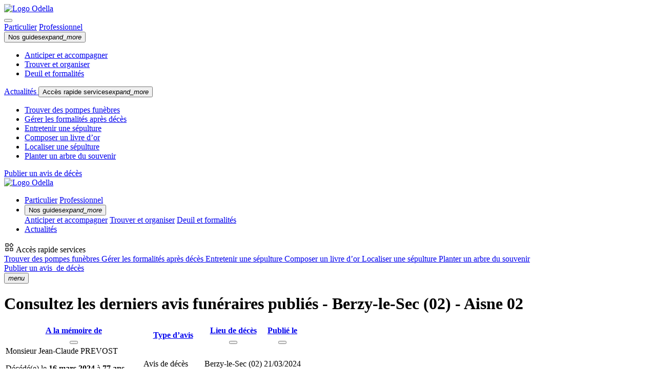

--- FILE ---
content_type: text/html; charset=UTF-8
request_url: https://www.odella.fr/avis-de-deces/aisne-02/berzy-le-sec-02200/
body_size: 7232
content:
<!DOCTYPE html>
<html lang="fr">
    <head>
        <meta charset="UTF-8">
        <title>Avis de décès - Berzy-le-Sec - Aisne (02200) - Odella.fr</title>
<meta name="description" content="Avis de décès et obsèques à Berzy-le-Sec en Aisne (02200). Rendez hommage à vos proches et envoyez vos condoléances - Odella.fr" />

        <link rel="apple-touch-icon" sizes="57x57" href="/build/images/favicon/apple-icon-57x57.png">
        <link rel="apple-touch-icon" sizes="60x60" href="/build/images/favicon/apple-icon-60x60.png">
        <link rel="apple-touch-icon" sizes="72x72" href="/build/images/favicon/apple-icon-72x72.png">
        <link rel="apple-touch-icon" sizes="76x76" href="/build/images/favicon/apple-icon-76x76.png">
        <link rel="apple-touch-icon" sizes="114x114" href="/build/images/favicon/apple-icon-114x114.png">
        <link rel="apple-touch-icon" sizes="120x120" href="/build/images/favicon/apple-icon-120x120.png">
        <link rel="apple-touch-icon" sizes="144x144" href="/build/images/favicon/apple-icon-144x144.png">
        <link rel="apple-touch-icon" sizes="152x152" href="/build/images/favicon/apple-icon-152x152.png">
        <link rel="apple-touch-icon" sizes="180x180" href="/build/images/favicon/apple-icon-180x180.png">
        <link rel="icon" type="image/png" sizes="192x192"  href="/build/images/favicon/android-icon-192x192.png">
        <link rel="icon" type="image/png" sizes="32x32" href="/build/images/favicon/favicon-32x32.png">
        <link rel="icon" type="image/png" sizes="96x96" href="/build/images/favicon/favicon-96x96.png">
        <link rel="icon" type="image/png" sizes="16x16" href="/build/images/favicon/favicon-16x16.png">
        <meta name="msapplication-TileColor" content="#ffffff">
        <meta name="msapplication-TileImage" content="/build/images/favicon/ms-icon-144x144.png">
        <meta name="theme-color" content="#ffffff">
        <meta name="viewport" content="width=device-width, initial-scale=1">
        <link href="https://fonts.googleapis.com/css?family=Roboto:100,300,400,500,700,900" rel="stylesheet">
        <link rel="preload" href="/build/index.3fe0cee3.css" as="style">
        <link rel="stylesheet" href="/build/index.3fe0cee3.css">
            <link rel="stylesheet" href="/build/styles-element-form.ce027e68.css">
            <!-- Google Tag Manager -->
<script type="text/javascript">
    (function(w,d,s,l,i){w[l]=w[l]||[];w[l].push({'gtm.start':
new Date().getTime(),event:'gtm.js'});var f=d.getElementsByTagName(s)[0],
j=d.createElement(s),dl=l!='dataLayer'?'&l='+l:'';j.async=true;j.src=
'https://www.googletagmanager.com/gtm.js?id='+i+dl;f.parentNode.insertBefore(j,f);
})(window,document,'script','dataLayer','GTM-M7R36FZ');
</script>
<!-- End Google Tag Manager -->
        </head>
    <body class="b2c-wrapper">
            <!-- Google Tag Manager (noscript) -->
<noscript><iframe src="https://www.googletagmanager.com/ns.html?id=GTM-M7R36FZ"
                  height="0" width="0" style="display:none;visibility:hidden"></iframe></noscript>
<!-- End Google Tag Manager (noscript) -->
            <script id="flash-messages" type="application/json">
    []
</script>
                        <header class="b2c-header  ">
    <div class="b2c-header-wp">
        <div class="menu-box" data-menu-box>
            <div class="menu-header">
                <div class="d-flex align-items-center w-100">
                    <div class="logo-container ms-0">
                        <a href="https://www.odella.fr/avis-de-deces/">
                            <img src="/build/images/odella-logo-black-menu.png" alt="Logo Odella">
                        </a>
                    </div>

                    <button class="btn btn-icon custom btn-menu" data-btn-toggle>
                        <i class="custom-icon icon-close size-l"></i>
                    </button>
                </div>
            </div>
            <div class="menu-content show">
                <div id="collapseMenuLink" class="collapse-menu-link">
                  <div class="d-flex justify-content-center">
                      <div class="user-type-box d-inline-flex mb-3">
                          <a class="btn btn-secondary"
                                  href="https://www.odella.fr/"
                          >
                              <span>Particulier</span></a>
                          <a class="btn btn-secondary"
                                  href="https://www.odella.fr/pro/"
                          >
                              <span>Professionnel</span></a>
                      </div>
                  </div>
                    <button class="btn btn-link custom collapse-menu-link-item collapsed Qq" data-bs-toggle="collapse" data-bs-target="#collapseOne" aria-expanded="false" aria-controls="collapseOne">
                        Nos guides<i class="material-icons">expand_more</i>
                    </button>
                    <div id="collapseOne" class="collapse"
                            data-bs-parent="#collapseMenuLink"
                    >
                        <ul class="list-link mt-n2 ps-0 mb-0">
                            <li>
                                <a class="" href="https://www.odella.fr/avant/">Anticiper et accompagner</a>
                            </li>
                            <li>
                                <a class="" href="https://www.odella.fr/pendant/">Trouver et organiser</a>
                            </li>
                            <li>
                                <a class="" href="https://www.odella.fr/apres/">Deuil et formalités</a>
                            </li>
                        </ul>
                    </div>

                    <a class="collapse-menu-link-item d-inline-block" href="https://www.odella.fr//actualites/all/">
                        Actualités
                    </a>

                    <button class="btn btn-link custom collapse-menu-link-item collapsed Qq" data-bs-toggle="collapse" data-bs-target="#collapseTwo" aria-expanded="false" aria-controls="collapseTwo">
                        Accès rapide services<i class="material-icons">expand_more</i>
                    </button>
                    <div id="collapseTwo" class="collapse"
                            data-bs-parent="#collapseMenuLink"
                    >
                        <ul class="list-link mt-n2 ps-0 mb-0">
                            <li>
                                <a class="" href="https://www.odella.fr/pompes-funebres/">
                                    <span class="">Trouver des pompes funèbres</span></a>
                            </li>
                            <li>
                                <a class="" href="https://www.odella.fr/gerer-les-formalites-apres-deces/">
                                    <span class="">Gérer les formalités après décès</span></a>
                            </li>
                            <li>
                                <a class="" href="https://www.odella.fr/entretien-sepulture/">
                                    <span class="">Entretenir une sépulture</span></a>
                            </li>
                            <li>
                                <a class="" href="https://www.odella.fr/livre-dor/">
                                    <span class="">Composer un livre d’or</span></a>
                            </li>
                            <li>
                                <a class="" href="https://www.odella.fr/recherche-d-une-personne-decedee/">
                                    <span class="">Localiser une sépulture</span></a>
                            </li>
                            <li>
                                <a class="" href="https://www.odella.fr/planter-un-arbre-du-souvenir/">
                                    <span class="">Planter un arbre du souvenir</span></a>
                            </li>
                        </ul>
                    </div>
                </div>
                <div class="centered mb-3">
                    <a href="https://www.odella.fr/publication/" class="mdc-button-custom mdc-button mdc-button--green mx-auto mt-2">Publier un avis de décès</a>
                </div>
            </div>
        </div>
        <div class="container-fluid">
            <div class="b2c-header-wp-content">
                <div class="b2c-header-wp-navigation-wrapper">
                    <a href="https://www.odella.fr/">
                        <img class="main-logo" src="/build/images/odella-logo-black-menu.svg" alt="Logo Odella">
                    </a>
                    <div class="d-none d-xl-block">
                        <ul class="list-btn custom">
                            <li>
                                <div class="user-type-box">
                                    <a class="btn btn-secondary active"
                                            href="https://www.odella.fr/"
                                    >
                                        <span>Particulier</span></a>
                                    <a class="btn btn-secondary"
                                            href="https://www.odella.fr/pro/"
                                    >
                                        <span>Professionnel</span></a>
                                </div>
                            </li>
                            <li>
                                <div class="dropdown hover-line">
                                    <button class="mdc-button-custom btn-dropdown no-ripple color--black text-transform-inherit" type="button"
                                            id="dropdownMenuButton" data-bs-toggle="dropdown" aria-haspopup="true"
                                            aria-expanded="false"
                                    >
                                        Nos guides<i class="material-icons">expand_more</i>
                                    </button>
                                    <div class="dropdown-menu" aria-labelledby="dropdownMenuButton">
                                        <a class="dropdown-item" href="https://www.odella.fr/avant/">Anticiper et accompagner</a>
                                        <a class="dropdown-item" href="https://www.odella.fr/pendant/">Trouver et organiser</a>
                                        <a class="dropdown-item" href="https://www.odella.fr/apres/">Deuil et formalités</a>
                                    </div>
                                </div>
                            </li>
                            <li>
                                <a class="mdc-button-custom mdc-button text-capitalize color--black hover-line px-0 mx-3 text-center"
                                        href="https://www.odella.fr//actualites/all/"
                                >
                                    <span class="px-2">Actualités</span></a>
                            </li>
                        </ul>
                    </div>
                </div>
                <div class="b2c-header-wp-navigation-wrapper-search">
                    <div class="dropdown-hover d-none d-xl-flex">
                        <span class="dropdown-hover-label">
                            <svg width="20" height="20" viewBox="0 0 20 20" fill="none" xmlns="http://www.w3.org/2000/svg">
                                <g id="icon-widgets">
                                    <path id="Vector" d="M14.1461 10.0417C14.0646 10.0417 13.9892 10.0278 13.9197 10C13.8503 9.97224 13.7808 9.92363 13.7114 9.85419L10.1489 6.29169C10.0794 6.22224 10.0308 6.15187 10.0031 6.08058C9.97527 6.00928 9.96139 5.93289 9.96139 5.85142C9.96139 5.76993 9.97527 5.69446 10.0031 5.62502C10.0308 5.55558 10.0794 5.48613 10.1489 5.41669L13.7114 1.85419C13.7808 1.78474 13.8512 1.73613 13.9225 1.70835C13.9938 1.68058 14.0702 1.66669 14.1517 1.66669C14.2331 1.66669 14.3086 1.68058 14.3781 1.70835C14.4475 1.73613 14.5169 1.78474 14.5864 1.85419L18.1489 5.41669C18.2183 5.48613 18.2669 5.5565 18.2947 5.62779C18.3225 5.6991 18.3364 5.77549 18.3364 5.85696C18.3364 5.93844 18.3225 6.01391 18.2947 6.08335C18.2669 6.1528 18.2183 6.22224 18.1489 6.29169L14.5864 9.85419C14.5169 9.92363 14.4466 9.97224 14.3753 10C14.304 10.0278 14.2276 10.0417 14.1461 10.0417ZM3.12805 8.79169C2.95097 8.79169 2.80253 8.73179 2.68274 8.612C2.56295 8.49221 2.50305 8.34377 2.50305 8.16669V3.14585C2.50305 2.96877 2.56295 2.82033 2.68274 2.70054C2.80253 2.58075 2.95097 2.52085 3.12805 2.52085H8.14889C8.32597 2.52085 8.47441 2.58075 8.5942 2.70054C8.71399 2.82033 8.77389 2.96877 8.77389 3.14585V8.16669C8.77389 8.34377 8.71399 8.49221 8.5942 8.612C8.47441 8.73179 8.32597 8.79169 8.14889 8.79169H3.12805ZM11.8364 17.5C11.6593 17.5 11.5109 17.4401 11.3911 17.3203C11.2713 17.2005 11.2114 17.0521 11.2114 16.875V11.8542C11.2114 11.6771 11.2713 11.5287 11.3911 11.4089C11.5109 11.2891 11.6593 11.2292 11.8364 11.2292H16.8572C17.0343 11.2292 17.1827 11.2891 17.3025 11.4089C17.4223 11.5287 17.4822 11.6771 17.4822 11.8542V16.875C17.4822 17.0521 17.4223 17.2005 17.3025 17.3203C17.1827 17.4401 17.0343 17.5 16.8572 17.5H11.8364ZM3.12805 17.5C2.95097 17.5 2.80253 17.4401 2.68274 17.3203C2.56295 17.2005 2.50305 17.0521 2.50305 16.875V11.8542C2.50305 11.6771 2.56295 11.5287 2.68274 11.4089C2.80253 11.2891 2.95097 11.2292 3.12805 11.2292H8.14889C8.32597 11.2292 8.47441 11.2891 8.5942 11.4089C8.71399 11.5287 8.77389 11.6771 8.77389 11.8542V16.875C8.77389 17.0521 8.71399 17.2005 8.5942 17.3203C8.47441 17.4401 8.32597 17.5 8.14889 17.5H3.12805ZM3.75305 7.54169H7.52389V3.77085H3.75305V7.54169ZM14.2114 8.60419L16.8989 5.91669L14.2114 3.22919L11.5239 5.91669L14.2114 8.60419ZM12.4614 16.25H16.2322V12.4792H12.4614V16.25ZM3.75305 16.25H7.52389V12.4792H3.75305V16.25Z" fill="black"/>
                                </g>
                            </svg>
                            Accès rapide services
                        </span>
                        <div class="dropdown-menu" aria-labelledby="dropdownMenuButton">
                            <a class="dropdown-item" href="https://www.odella.fr/pompes-funebres/">
                                <span class="icon">
                                   <i class="custom-icon icon-pumps"></i>
                                </span>
                                <span class="">
                                    Trouver des pompes funèbres
                                </span>
                            </a>
                            <a class="dropdown-item" href="https://www.odella.fr/gerer-les-formalites-apres-deces/">
                                <span class="icon">
                                    <i class="custom-icon icon-documents"></i>
                                </span>
                                <span class="">
                                    Gérer les formalités après décès
                                </span>
                            </a>
                            <a class="dropdown-item" href="https://www.odella.fr/entretien-sepulture/">
                                <span class="icon">
                                   <i class="custom-icon icon-tombstone"></i>
                                </span>
                                <span class="">
                                    Entretenir une sépulture
                                </span>
                            </a>
                            <a class="dropdown-item" href="https://www.odella.fr/livre-dor/">
                                <span class="icon">
                                   <i class="custom-icon icon-formalities"></i>
                                </span>
                                <span class="">
                                    Composer un livre d’or
                                </span>
                            </a>
                            <a class="dropdown-item" href="https://www.odella.fr/recherche-d-une-personne-decedee/">
                                <span class="icon">
                                    <i class="custom-icon icon-location"></i>
                                </span>
                                <span class="">
                                    Localiser une sépulture
                                </span>
                            </a>
                            <a class="dropdown-item" href="https://www.odella.fr/planter-un-arbre-du-souvenir/">
                                <span class="icon">
                                  <i class="custom-icon icon-tree"></i>
                                </span>
                                <span class="">
                                    Planter un arbre du souvenir
                                </span>
                            </a>
                        </div>
                    </div>
                    <a href="https://www.odella.fr/publication/" class="mdc-button-custom mdc-button mdc-button--green text-transform-inherit d-none d-sm-flex">Publier un avis <span class="d-none d-xl-inline fw-semibold">&nbsp;de décès</span></a>
                                            <div class="menu-header_ d-xl-none">
                            <div class="menu-container  p-0">
                                <button class="btn btn-icon custom btn-menu" data-btn-toggle>
                                    <i class="material-icons color--black">menu</i>
                                </button>
                            </div>
                        </div>
                                    </div>
            </div>
        </div>
    </div>
    <div class="container pb- pt-4">
                                    <div class="justify-content-center align-items-center mb-3" data-app="true">
                    <div class="col-12">
                        <div id="person-filter"></div>
                    </div>
                </div>
                        </div>
</header>
                <main class="b2c-content">
        <div class="container">
            <div class="row justify-content-center">
                <div class="col-12 py-0">
                    <h1 class="mdc-typography--headline3 mb-4 py-1 text-center">
                        Consultez les derniers avis funéraires publiés
                                                    - Berzy-le-Sec (02)
                            
                                                    - Aisne 02
                        
                                            </h1>
                </div>

                                                <div class="col-12 col-xl-10 mb-3">
                    <div class="mdc-data-table custom ">
                        <table class="mdc-data-table__table" aria-label="table">
                            <thead>
                            <tr class="mdc-data-table__header-row">
                                <th
                                        class="mdc-data-table__header-cell mdc-data-table__header-cell--with-sort mdc-data-table__header-cell--sorted"
                                        role="columnheader"
                                        scope="col"
                                        aria-sort="none"
                                        data-column-id="dessert"
                                >
                                    <a href="/avis-de-deces/aisne-02/berzy-le-sec-02200/?sort=dp.lastName&amp;direction=asc&amp;page=1" class="mdc-data-table__header-cell-wrapper">
    <div class="mdc-data-table__header-cell-label">
        A la mémoire de
    </div>
    <button class="mdc-icon-button material-icons mdc-data-table__sort-icon-button"
            aria-label="A la mémoire de"
            aria-describedby="dessert-status-label"
    >
                    </button>
</a>

                                </th>
                                <th
                                        class="mdc-data-table__header-cell mdc-data-table__header-cell--with-sort"
                                        role="columnheader"
                                        scope="col"
                                >
                                    <a href="#" class="mdc-data-table__header-cell-wrapper" disabled>
                                        <div class="mdc-data-table__header-cell-label">Type d’avis</div>
                                    </a>
                                </th>
                                <th
                                        class="mdc-data-table__header-cell mdc-data-table__header-cell--with-sort"
                                        role="columnheader"
                                        scope="col"
                                        aria-sort="ascending"
                                        data-column-id="carbs"
                                >
                                    <a href="/avis-de-deces/aisne-02/berzy-le-sec-02200/?sort=dp.deathCity&amp;direction=asc&amp;page=1" class="mdc-data-table__header-cell-wrapper">
    <div class="mdc-data-table__header-cell-label">
        Lieu de décès
    </div>
    <button class="mdc-icon-button material-icons mdc-data-table__sort-icon-button"
            aria-label="Lieu de décès"
            aria-describedby="dessert-status-label"
    >
                    </button>
</a>

                                </th>
                                <th
                                        class="mdc-data-table__header-cell mdc-data-table__header-cell--with-sort"
                                        role="columnheader"
                                        scope="col"
                                        aria-sort="none"
                                        data-column-id="protein"
                                >
                                    <a href="/avis-de-deces/aisne-02/berzy-le-sec-02200/?sort=dp.publishingDate&amp;direction=asc&amp;page=1" class="mdc-data-table__header-cell-wrapper">
    <div class="mdc-data-table__header-cell-label">
        Publié le
    </div>
    <button class="mdc-icon-button material-icons mdc-data-table__sort-icon-button"
            aria-label="Publié le"
            aria-describedby="dessert-status-label"
    >
                    </button>
</a>

                                </th>
                            </tr>
                            </thead>
                            <tbody class="mdc-data-table__content">

                                                            <tr class="mdc-data-table__row" onclick="window.location.href = '/avis-de-deces/prevost-jean-claude-2024-03-16-berzy-le-sec-2801112/'">
                                    <td class="mdc-data-table__cell">
                                        <div class="content-td-col-2">
                                            <div class="box-start">
                                                                                                <div class="avatar me-4 empty"></div>
                                                                                            </div>
                                            <div class="box-end d-flex flex-column">
                                                <span class="mdc-typography--body2 font--bold">
                                                    Monsieur Jean-Claude PREVOST                                                </span>
                                                <p>Décédé(e) le
                                                    <b>16 mars 2024</b> à
                                                    <b>77 ans</b></p>
                                            </div>
                                        </div>
                                    </td>
                                    <td class="mdc-data-table__cell">
                                                                                    <p>Avis de décès</p>
                                                                            </td>
                                    <td class="mdc-data-table__cell">
                                                                                    Berzy-le-Sec (02)
                                                                            </td>
                                    <td class="mdc-data-table__cell">21/03/2024</td>
                                </tr>
                                                            <tr class="mdc-data-table__row" onclick="window.location.href = '/avis-de-deces/layen-paulette-marthe-2020-04-03-berzy-le-sec-2074362/'">
                                    <td class="mdc-data-table__cell">
                                        <div class="content-td-col-2">
                                            <div class="box-start">
                                                                                                <div class="avatar me-4 empty"></div>
                                                                                            </div>
                                            <div class="box-end d-flex flex-column">
                                                <span class="mdc-typography--body2 font--bold">
                                                    Madame Paulette Marthe Layen                                                </span>
                                                <p>Décédé(e) le
                                                    <b>3 avril 2020</b></p>
                                            </div>
                                        </div>
                                    </td>
                                    <td class="mdc-data-table__cell">
                                                                                    <p>Aucun avis publié  </p>
                                            <span class="link-green ">Rendre hommage </span><br>
                                            <span class="link-green ">à cette personne </span>
                                                                            </td>
                                    <td class="mdc-data-table__cell">
                                                                                    Berzy-le-Sec (02)
                                                                            </td>
                                    <td class="mdc-data-table__cell">03/04/2020</td>
                                </tr>
                                                            <tr class="mdc-data-table__row" onclick="window.location.href = '/avis-de-deces/niewiedziala-dominique-andre-2018-10-12-berzy-le-sec-1116627/'">
                                    <td class="mdc-data-table__cell">
                                        <div class="content-td-col-2">
                                            <div class="box-start">
                                                                                                <div class="avatar me-4 empty"></div>
                                                                                            </div>
                                            <div class="box-end d-flex flex-column">
                                                <span class="mdc-typography--body2 font--bold">
                                                    Monsieur Dominique Andre Niewiedziala                                                </span>
                                                <p>Décédé(e) le
                                                    <b>12 octobre 2018</b></p>
                                            </div>
                                        </div>
                                    </td>
                                    <td class="mdc-data-table__cell">
                                                                                    <p>Aucun avis publié  </p>
                                            <span class="link-green ">Rendre hommage </span><br>
                                            <span class="link-green ">à cette personne </span>
                                                                            </td>
                                    <td class="mdc-data-table__cell">
                                                                                    Berzy-le-Sec (02)
                                                                            </td>
                                    <td class="mdc-data-table__cell">12/10/2018</td>
                                </tr>
                            
                            </tbody>
                        </table>
                    </div>
                </div>
                
                                                <div class="col-12 py-0 mb-5">
                    <div class="navigation mb-4 pb-1">
                        
                    </div>
                </div>
                                            </div>
        </div>
                            <section class="bg--white">
                    <div class="container">
                        <div class="row">
                            <div class="col-12">
                                                                                                <h3 class="mdc-typography--headline3 mb-4 pb-3"><span class="color--green-dark"
                                    >Départements </span>les plus recherchés</h3>
                                <ul class="list-useful mb-80px">
                                                                            <li class="item">
                                            <a href="/avis-de-deces/seine-et-marne-77/">
                                                <span>Seine-et-Marne (77)</span>
                                                <i class="custom-icon icon-arrow-right"></i>
                                            </a>
                                        </li>
                                                                            <li class="item">
                                            <a href="/avis-de-deces/yvelines-78/">
                                                <span>Yvelines (78)</span>
                                                <i class="custom-icon icon-arrow-right"></i>
                                            </a>
                                        </li>
                                                                            <li class="item">
                                            <a href="/avis-de-deces/essonne-91/">
                                                <span>Essonne (91)</span>
                                                <i class="custom-icon icon-arrow-right"></i>
                                            </a>
                                        </li>
                                                                            <li class="item">
                                            <a href="/avis-de-deces/hauts-de-seine-92/">
                                                <span>Hauts-de-Seine (92)</span>
                                                <i class="custom-icon icon-arrow-right"></i>
                                            </a>
                                        </li>
                                                                            <li class="item">
                                            <a href="/avis-de-deces/seine-saint-denis-93/">
                                                <span>Seine-Saint-Denis (93)</span>
                                                <i class="custom-icon icon-arrow-right"></i>
                                            </a>
                                        </li>
                                                                            <li class="item">
                                            <a href="/avis-de-deces/val-de-marne-94/">
                                                <span>Val-de-Marne (94)</span>
                                                <i class="custom-icon icon-arrow-right"></i>
                                            </a>
                                        </li>
                                                                            <li class="item">
                                            <a href="/avis-de-deces/val-doise-95/">
                                                <span>Val-d&#039;Oise (95)</span>
                                                <i class="custom-icon icon-arrow-right"></i>
                                            </a>
                                        </li>
                                                                            <li class="item">
                                            <a href="/avis-de-deces/oise-60/">
                                                <span>Oise (60)</span>
                                                <i class="custom-icon icon-arrow-right"></i>
                                            </a>
                                        </li>
                                                                    </ul>
                                                            </div>
                        </div>
                    </div>
                </section>
            
        
            </main>

                <footer class="b2c-footer">
            <div class="breadcrumb-container">
            <div class="container py-0">
                <div class="row">
                    <div class="col-12">
                                <ul class="breadcrumb">
            <li class="breadcrumb-item">
                <a href="https://www.odella.fr/">Accueil</a>
            </li>
                        <li class="breadcrumb-item">
                <a href="https://www.odella.fr/avis-de-deces/">Avis de décès</a>
            </li>
                                    <li class="breadcrumb-item">
                <a href="/avis-de-deces/aisne-02/">
                    Aisne 02
                </a>
            </li>
            <li class="breadcrumb-item active">
                Berzy-le-Sec (02)
            </li>
                    </ul>
                            </div>
                </div>
            </div>
        </div>
        <div class="content">
        <div class="container py-0">
            <div class="row mt-3">
                <div class="col-12 col-md-3 pb-0 d-flex justify-content-center justify-content-md-start">
                    <div class="logo-container">
                        <img src="/build/images/logo_odella-dark.svg" class="mx-auto" alt="">
                    </div>
                </div>
                <div class="col-12 col-md-9 pb-0">
                    <div class="row text-center text-md-start">
                        <div class="col-12 col-md-4">
                            <div class="link-container">
                                <p class="font--bold">Notre société</p>
                                <a href="https://www.odella.fr/mentions-legales/">Mentions légales</a>
                                <a href="https://www.odella.fr/charte-cookies/">Charte-cookies</a>
                                <a href="https://www.odella.fr/conditions-generales-dutilisation/">Conditions générales d’utilisation</a>
                                <a href="https://www.odella.fr/politique-de-confidentialite/">Politique de confidentialité</a>
                                <a href="https://www.odella.fr/charte-de-moderation/">Charte de modération</a>
                            </div>
                        </div>
                        <div class="col-12 col-md-4">
                            <div class="link-container">
                                <p class="font--bold">Accès rapide</p>
                                <a href="https://www.odella.fr/actualites/">Actualités</a>
                                <a href="https://www.odella.fr/avant/">Anticiper et accompagner</a>
                                <a href="https://www.odella.fr/pendant/">Trouver et organiser</a>
                                <a href="https://www.odella.fr/apres/">Deuil et formalités</a>
                                <a href="https://www.odella.fr/avis-de-deces/archive/">Archive des avis</a>
                                 <a href="https://www.odella.fr/pompes-funebres/departements/">Pompes funèbres par département</a>
                            </div>
                        </div>
                        <div class="col-12 col-md-4">
                            <div class="link-container">
                                <p class="font--bold">Contacts</p>
                                <a href="mailto:contact@odella.fr">Nous contacter</a>
                                <a href="https://www.odella.fr/partenaires/">Partenaires</a>
                                <a href="https://privacyportal-eu.onetrust.com/webform/db3cf2f9-09f6-47ab-b58f-c5e38cd9dd46/7cfc263b-ebbd-4193-93c8-ee22a6e3206a">Exercer vos droits RGPD</a>
                                <a href="javascript:Didomi.preferences.show()">Gérer mes consentements</a>
                            </div>
                        </div>
                    </div>
                </div>
            </div>
            <div class="row mb-3 flex-column-reverse flex-md-row">
                <div class="col-12 col-md-5 pt-0 d-flex align-items-center justify-content-center justify-content-md-start">
                    <p class="font-size--14 color--black mb-0">© Copyright 2026. Tous droits réservés</p>
                </div>
                <div class="col-12 col-md-3 pt-0">
                    <div class="d-flex align-items-center justify-content-center justify-content-md-start h-100">
                        <span class="font-size--14 color--black">Service proposé par</span>
                        <div class="lelp-logo-container ms-3">
                            <img src="/build/images/lelp-services.svg" class="mx-auto" alt="Odella-logo">
                        </div>
                    </div>
                </div>
                <div class="col-12 col-md-2 pt-0 offset-0 offset-md-2 mt-4 mt-md-0">
                    <div class="social-container justify-content-center justify-content-md-end color--black">
                        <a href="https://www.linkedin.com/company/odella/" class="mdc-button-custom  material-icons no-ripple size-unset p-0">
                            <span class="pb-2">
                                <svg width="18" height="16" viewBox="0 0 18 16" fill="none" xmlns="http://www.w3.org/2000/svg">
                                    <g id="Icon-rs-linkedin">
                                        <path id="Shape" d="M4.43332 15.9496H1.09999V5.28294H4.43332V15.9496ZM2.68332 3.94127C2.16594 3.98807 1.65273 3.81519 1.26912 3.46487C0.885521 3.11456 0.666884 2.6191 0.666656 2.0996C0.666656 1.57412 0.888211 1.07298 1.27683 0.71926C1.66544 0.365542 2.18515 0.192007 2.70832 0.241271C3.41119 0.174483 4.09119 0.511763 4.46334 1.11175C4.83549 1.71174 4.83549 2.4708 4.46334 3.07079C4.09119 3.67078 3.41119 4.00806 2.70832 3.94127H2.68332ZM17.775 15.9413H13.9917V10.4246C13.9917 8.98294 13.4 7.99127 12.1 7.99127C11.2784 7.99266 10.55 8.5197 10.2917 9.29961C10.2172 9.57072 10.189 9.85245 10.2083 10.1329V15.9079H6.46666C6.46666 15.9079 6.51666 6.12461 6.46666 5.24127H10.2083V6.90794C10.4333 6.1746 11.625 5.13294 13.5417 5.13294C15.9083 5.13294 17.775 6.66627 17.775 9.9746V15.9413Z" fill="black"/>
                                    </g>
                                </svg>
                            </span>
                        </a>
                        <a href="https://www.facebook.com/odella.fr/" class="mdc-button-custom  material-icons no-ripple size-unset p-0">
                            <span class="pb-2">
                                <svg width="17" height="16" viewBox="0 0 17 16" fill="none" xmlns="http://www.w3.org/2000/svg">
                                    <g id="Icon-rs-fb">
                                        <path id="Path" d="M15.5 0.0664062H1.33333C0.916667 0.0664062 0.5 0.483073 0.5 0.89974V15.0664C0.5 15.5664 0.916667 15.8997 1.33333 15.8997H8.83333V10.0664H6.33333V7.56641H8.83333V5.64974C8.83333 3.56641 10.0833 2.48307 11.9167 2.48307C12.75 2.48307 13.5 2.56641 13.75 2.56641V4.73307H12.5C11.5 4.73307 11.3333 5.23307 11.3333 5.89974V7.56641H13.6667L13.3333 10.0664H11.3333V15.8997H15.5C16 15.8997 16.3333 15.4831 16.3333 15.0664V0.89974C16.3333 0.483073 15.9167 0.0664062 15.5 0.0664062Z" fill="black"/>
                                    </g>
                                </svg>
                            </span>
                        </a>
                        <a href="https://twitter.com/odella_fr" class="mdc-button-custom  material-icons no-ripple size-unset p-0">
                            <span class="pb-2">
                                <svg width="16" height="14" viewBox="0 0 16 14" fill="none" xmlns="http://www.w3.org/2000/svg">
                                    <g id="Icon-rs-twitter">
                                        <path id="Path" d="M15.5 2.2573C14.9697 2.48596 14.3637 2.71462 13.7576 2.79084C14.3637 2.33352 14.8182 1.72376 15.0454 0.961569C14.4394 1.34267 13.8333 1.57133 13.1515 1.72376C12.6213 1.11401 11.7879 0.73291 10.9546 0.73291C9.28792 0.73291 7.92424 2.10486 7.92424 3.85791C7.92424 4.08657 7.92424 4.31523 8 4.54388C5.5 4.39144 3.22727 3.17194 1.71212 1.26645C1.40909 1.79999 1.25758 2.33352 1.25758 2.94328C1.25758 4.01035 1.86363 5.0012 2.62121 5.53474C2.09091 5.53474 1.63637 5.3823 1.25758 5.15364C1.25758 5.15364 1.25758 5.15364 1.25758 5.22986C1.25758 6.75425 2.31818 8.04998 3.68182 8.27864C3.45454 8.35486 3.15152 8.35486 2.84848 8.35486C2.62121 8.35486 2.46969 8.35486 2.24242 8.27864C2.62121 9.49816 3.75758 10.4128 5.04545 10.489C3.98485 11.3274 2.69697 11.861 1.25758 11.861C1.0303 11.861 0.803032 11.861 0.5 11.7847C1.86363 12.6994 3.45454 13.2329 5.12121 13.2329C10.7273 13.2329 13.7576 8.43109 13.7576 4.31523C13.7576 4.16279 13.7576 4.01035 13.7576 3.93413C14.5909 3.40059 15.0454 2.86706 15.5 2.2573Z" fill="black"/>
                                    </g>
                                </svg>
                            </span>

                        </a>
                    </div>
                </div>
            </div>
        </div>
    </div>
</footer>
        
        <script>window["__odella_config"] = {"timezone":"Europe\/Paris","xrefs":{"newspaperOdella":"baff2fe5eb3c448380b611dbca21f54f","adTypeAvisDeDeces":"588aa73f928841d3aa2f32abccca441c","adTypeAvisDeMesse":"d0994f0c63724cdb840488172df2a5c8","adTypeRemerciement":"598003fa3485445895b9b353668ac387","adTypeHommage":"f1795d3162a64f6b9f8f92a2292d7777","adTypeAnniversaireDeDeces":"1a0d67cb3c2d40398fc386e913be4a9e"},"personListParameters":{"filter":{"routeName":"odella_person_section_list","predefinedValues":{"year":null,"month":null,"city":"berzy-le-sec"}}}}</script>
        <script defer src="/bundles/fosjsrouting/js/router.min.js"></script>
        <script defer src="/js/routing?callback=fos.Router.setData"></script>
        <script defer src="/bundles/bazingajstranslation/js/translator.min.js"></script>
        <script defer src="https://www.odella.fr/translations"></script>
        <script defer src="/build/material/material.min.js"></script>
        <script defer src="/build/common.dbf5e75c.js"></script>
        <script defer src="/build/runtime.725dd7e0.js"></script>
        
    <script defer src="/build/bootstrap/jquery.slim.min.js"></script>
    <script defer src="/build/bootstrap/bootstrap.bundle.min.js"></script>
    <script defer src="/build/personFilter.8cca62c7.js"></script>
    <script defer src="/build/avis-de-deces.1b355737.js"></script>
    </body>
</html>
